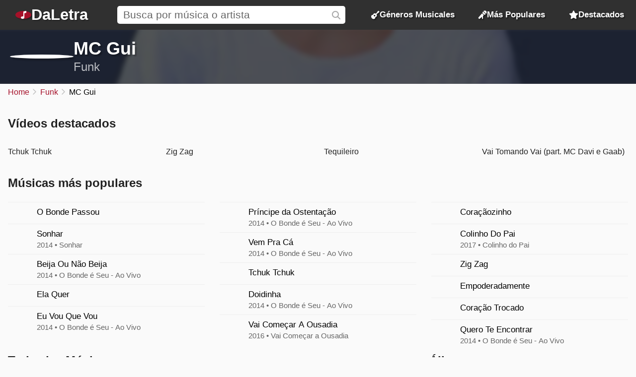

--- FILE ---
content_type: text/html; charset=UTF-8
request_url: https://daletra.net/mc-gui/
body_size: 6048
content:
<!DOCTYPE html>
<html lang="es">
<head>
		<meta charset="utf-8">
		<title>M&uacute;sicas y Letras del MC Gui</title>
		<meta name="viewport" content="width=device-width, initial-scale=1.0">
		<meta name="description" content="Vea todas las letras, m&uacute;sicas, &aacute;lbumes y v&iacute;deos del MC Gui. Escuche O Bonde Passou y Sonhar, entre otras.">
		<meta name="keywords" content="mc gui, canciones de mc gui, letras de mc gui, &aacute;lbumes de mc gui, funk, mc gui funk">
		<link rel="preconnect" href="https://daletra.site">
		<link rel="canonical" href="https://daletra.net/mc-gui/">
		
		<link rel="alternate" hreflang="pt-BR" href="https://daletra.com.br/mc-gui/">
		<link rel="alternate" hreflang="en" href="https://daletra.com/mc-gui/">
		<link rel="alternate" hreflang="es" href="https://daletra.net/mc-gui/">
		<link rel="alternate" hreflang="fr" href="https://daletra.art/mc-gui/">
		<link rel="alternate" hreflang="de" href="https://daletra.top/mc-gui/">
		<link rel="alternate" hreflang="it" href="https://daletra.online/mc-gui/">
		
		<meta name="robots" content="index, follow">
		
		<meta name="google" content="notranslate">
		<meta name="format-detection" content="telephone=no">
		
		<link rel="apple-touch-icon" sizes="512x512" href="https://daletra.site/assets/favicon/favicon-512x512.png">
		<link rel="apple-touch-icon" sizes="180x180" href="https://daletra.site/assets/favicon/favicon-180x180.png">
		<link rel="apple-touch-icon" sizes="192x192" href="https://daletra.site/assets/favicon/favicon-192x192.png">
		<link rel="icon" type="image/png" sizes="32x32" href="https://daletra.site/assets/favicon/favicon-32x32.png">
		<link rel="icon" type="image/png" sizes="16x16" href="https://daletra.site/assets/favicon/favicon-16x16.png">
		<link rel="manifest" href="https://daletra.site/assets/favicon/site.webmanifest">
		<link rel="mask-icon" href="https://daletra.site/assets/favicon/favicon.svg" color="#aa0000">
		<link rel="shortcut icon" href="https://daletra.site/assets/favicon/favicon.ico">
		<meta name="msapplication-TileColor" content="#dddddd">
		<meta name="msapplication-config" content="https://daletra.site/assets/favicon/browserconfig.xml">
		<meta name="theme-color" content="#ffffff">
		
		<meta property="og:locale" content="es">
		<meta property="og:type" content="website">
		<meta property="og:title" content="M&uacute;sicas y Letras del MC Gui">
		<meta property="og:description" content="Vea todas las letras, m&uacute;sicas, &aacute;lbumes y v&iacute;deos del MC Gui. Escuche O Bonde Passou y Sonhar, entre otras.">
		<meta property="og:site_name" content="DaLetra">
		<meta property="og:url" content="https://daletra.net/mc-gui/">
		<meta property="og:image" content="https://daletra.site/assets/m/c/-/mc-gui/_profile-md.webp">
		<meta property="og:image:type" content="image/webp">
		
		<meta name="twitter:card" content="summary_large_image">
		<meta name="twitter:url" content="https://daletra.net/mc-gui/">
		<meta name="twitter:title" content="M&uacute;sicas y Letras del MC Gui">
		<meta name="twitter:description" content="Vea todas las letras, m&uacute;sicas, &aacute;lbumes y v&iacute;deos del MC Gui. Escuche O Bonde Passou y Sonhar, entre otras.">
		<meta name="twitter:image" content="https://daletra.site/assets/m/c/-/mc-gui/_profile-md.webp">
		<meta name="twitter:site" content="@daletraesp">
		
		<link rel="alternate" type="application/rss+xml" title="RSS do site DaLetra" href="https://daletra.net/feed.rss">
		
		<link rel="search" type="application/opensearchdescription+xml" title="DaLetra" href="https://daletra.net/opensearch.xml">
		
		<link rel="preload" as="style" href="https://daletra.site/assets/css/styles.min.css?v=1725042035">
		<link rel="stylesheet" type="text/css" href="https://daletra.site/assets/css/styles.min.css?v=1725042035">
		<link rel="preload" as="style" href="https://daletra.site/assets/css/fa-kit.css?v=1725042035">
		<link rel="stylesheet" type="text/css" href="https://daletra.site/assets/css/fa-kit.css?v=1725042035">
		
		<script type="application/ld+json">[{
    "@context": "https:\/\/schema.org",
    "@type": "WebSite",
    "@id": "https:\/\/daletra.net\/#website",
    "url": "https:\/\/daletra.net\/",
    "inLanguage": "es",
    "name": "DaLetra",
    "description": "Letras, M\u00fasica, V\u00eddeos y mucho m\u00e1s",
    "image": {
        "@type": "ImageObject",
        "url": "https:\/\/daletra.site\/assets\/other\/social\/daletra.png",
        "height": "450",
        "width": "450"
    },
    "sameAs": [
        "https:\/\/www.facebook.com\/daletraesp\/",
        "https:\/\/twitter.com\/daletraesp\/",
        "https:\/\/t.me\/daletraesp",
        "https:\/\/bsky.app\/profile\/daletra.net",
        "https:\/\/www.pinterest.com\/daletraesp\/",
        "https:\/\/www.tumblr.com\/daletraesp\/",
        "https:\/\/www.instapaper.com\/p\/daletraesp",
        "https:\/\/flipboard.social\/@daletraesp",
        "https:\/\/mastodon.social\/@daletraesp"
    ],
    "potentialAction": {
        "@type": "SearchAction",
        "target": {
            "@type": "EntryPoint",
            "urlTemplate": "https:\/\/daletra.net\/buscar\/?q={search_term_string}"
        },
        "query-input": "required name=search_term_string"
    }
},{
    "@context": "https:\/\/schema.org",
    "@type": "Organization",
    "@id": "https:\/\/daletra.net\/#organization",
    "url": "https:\/\/daletra.net\/",
    "name": "DaLetra",
    "description": "Letras, M\u00fasica, V\u00eddeos y mucho m\u00e1s",
    "logo": {
        "@type": "ImageObject",
        "url": "https:\/\/daletra.site\/assets\/other\/social\/daletra.png",
        "height": "450",
        "width": "450"
    }
},{
    "@context": "https:\/\/schema.org",
    "@type": "WebPage",
    "@id": "https:\/\/daletra.net\/mc-gui\/#webpage",
    "url": "https:\/\/daletra.net\/mc-gui\/",
    "inLanguage": "es",
    "name": "M&uacute;sicas y Letras del MC Gui",
    "description": "Vea todas las letras, m&uacute;sicas, &aacute;lbumes y v&iacute;deos del MC Gui. Escuche O Bonde Passou y Sonhar, entre otras.",
    "isPartOf": {
        "@id": "https:\/\/daletra.net\/#website"
    },
    "about": {
        "@id": "https:\/\/daletra.net\/#organization"
    }
},{
    "@context": "https:\/\/schema.org",
    "@type": "BreadcrumbList",
    "itemListElement": [
        {
            "@type": "ListItem",
            "position": 1,
            "item": {
                "@id": "https:\/\/daletra.net\/",
                "name": "Home"
            }
        },
        {
            "@type": "ListItem",
            "position": 2,
            "item": {
                "@id": "https:\/\/daletra.net\/generos\/funk\/",
                "name": "Funk"
            }
        },
        {
            "@type": "ListItem",
            "position": 3,
            "item": {
                "@id": "https:\/\/daletra.net\/mc-gui\/",
                "name": "MC Gui"
            }
        }
    ]
},{
    "@context": "https:\/\/schema.org",
    "@type": "MusicGroup",
    "image": [
        "https:\/\/daletra.site\/assets\/m\/c\/-\/mc-gui\/_profile-sm.webp"
    ],
    "genre": "https:\/\/daletra.net\/generos\/funk\/",
    "name": "MC Gui",
    "url": "https:\/\/daletra.net\/mc-gui\/"
},{
    "@context": "https:\/\/schema.org",
    "@type": "FAQPage",
    "mainEntity": [
        {
            "@context": "https:\/\/schema.org",
            "@type": "Question",
            "name": "\u00bfCu\u00e1les son las principales canciones de MC Gui?",
            "inLanguage": "es",
            "acceptedAnswer": {
                "@context": "https:\/\/schema.org",
                "@type": "Answer",
                "text": "Las principales canciones de MC Gui son \u201cO Bonde Passou\u201d, \u201cSonhar\u201d, \u201cBeija Ou N&atilde;o Beija\u201d, \u201cEla Quer\u201d y \u201cEu Vou Que Vou\u201d."
            }
        },
        {
            "@context": "https:\/\/schema.org",
            "@type": "Question",
            "name": "\u00bfCu\u00e1l es el \u00e1lbum m\u00e1s reciente de MC Gui?",
            "inLanguage": "es",
            "acceptedAnswer": {
                "@context": "https:\/\/schema.org",
                "@type": "Answer",
                "text": "El \u00e1lbum m\u00e1s reciente de MC Gui es \u201cColinho do Pai\u201d, lanzado en 2017."
            }
        },
        {
            "@context": "https:\/\/schema.org",
            "@type": "Question",
            "name": "\u00bfCu\u00e1l es el \u00e1lbum m\u00e1s antiguo de MC Gui?",
            "inLanguage": "es",
            "acceptedAnswer": {
                "@context": "https:\/\/schema.org",
                "@type": "Answer",
                "text": "El \u00e1lbum m\u00e1s antiguo de MC Gui es \u201cO Bonde &eacute; Seu - Ao Vivo\u201d, lanzado en 2014 con 14 pistas."
            }
        },
        {
            "@context": "https:\/\/schema.org",
            "@type": "Question",
            "name": "\u00bfCu\u00e1l es la canci\u00f3n de mayor \u00e9xito de MC Gui?",
            "inLanguage": "es",
            "acceptedAnswer": {
                "@context": "https:\/\/schema.org",
                "@type": "Answer",
                "text": "La canci\u00f3n m\u00e1s popular de MC Gui es \u201cO Bonde Passou\u201d."
            }
        },
        {
            "@context": "https:\/\/schema.org",
            "@type": "Question",
            "name": "\u00bfCu\u00e1ntos \u00e1lbumes ha lanzado MC Gui?",
            "inLanguage": "es",
            "acceptedAnswer": {
                "@context": "https:\/\/schema.org",
                "@type": "Answer",
                "text": "En 2014, 1 &Aacute;lbum y 1 Single\/EP fueron lanzados por MC Gui."
            }
        }
    ]
}]</script>
	</head>
<body>
<nav>
	<div class="container">
	    <div class="logo">
	  	  <a href="/" aria-label="P&aacute;gina Principal">
	  	  <i class="fa-solid fa-music-note"></i><span>DaLetra</span>
	  	  </a>
	    </div>

		<div class="search">
			<input type="search" name="q" id="searchQ" value="" placeholder="Busca por m&uacute;sica o artista" data-path="buscar">
		</div>

		<div class="topmenu genres">
		  <a href="/generos/"><i class="fa-sharp fa-solid fa-guitar"></i> G&eacute;neros Musicales</a>
		</div>
		<div class="topmenu top-songs">
			<a href="/mas-populares/"><i class="fa-solid fa-microphone-stand"></i> M&aacute;s Populares</a>
		</div>
		<div class="topmenu featured-songs">
			<a href="/destacados/"><i class="fa-solid fa-star"></i> Destacados</a>
		</div>
		<div class="menu">
			<button class="menu-icon" aria-label="Menu"></button>

			<div class="menu-itens">
				<div class="genres">
				  <a href="/generos/"><i class="fa-sharp fa-solid fa-guitar"></i> G&eacute;neros Musicales</a>
				</div>
				<div class="top-songs">
					<a href="/mas-populares/"><i class="fa-solid fa-microphone-stand"></i> M&aacute;s Populares</a>
				</div>
				<div class="featured-songs">
					<a href="/destacados/"><i class="fa-solid fa-star"></i> Destacados</a>
				</div>
			</div>
		</div>

	</div>
</nav>

<main id="master">
<header>
	<div class="container">
		<a href="https://daletra.net/mc-gui/" title="MC Gui"><div class="profile" style="background-image: url(https://daletra.site/assets/m/c/-/mc-gui/_profile-sm.webp);"></div></a>
		<div class="info">
			<h1><a href="https://daletra.net/mc-gui/">MC Gui</a></h1>
			<p><a href="/generos/funk/">Funk</a></p>
		</div>
		<div class="social">
		</div>
	</div>
	<div class="bg" style="background-image: url(https://daletra.site/assets/m/c/-/mc-gui/_profile-md.webp);"></div>
</header>
<div id="breadcrumbs"><ul>
	<li><a href="/" title="Home">Home</a></li>
	<li><a href="/generos/funk/" title="Funk">Funk</a></li>
	<li>MC Gui</li>
</ul></div>

<section class="block">
	<h2>V&iacute;deos destacados</h2>

	<div class="video-list">
		<a href="/mc-gui/letras/tchuk-tchuk.html#video">
<div class="video lazyload" style="background-image: url(https://daletra.site/assets/m/c/-/mc-gui/tchuk-tchuk_youtube-sm.webp);"></div>
<div class="title">Tchuk Tchuk</div>
</a>

<a href="/mc-gui/letras/zig-zag.html#video">
<div class="video lazyload" style="background-image: url(https://daletra.site/assets/m/c/-/mc-gui/zig-zag_youtube-sm.webp);"></div>
<div class="title">Zig Zag</div>
</a>

<a href="/mc-gui/letras/tequileiro.html#video">
<div class="video lazyload" style="background-image: url(https://daletra.site/assets/m/c/-/mc-gui/tequileiro_youtube-sm.webp);"></div>
<div class="title">Tequileiro</div>
</a>

<a href="/mc-gui/letras/vai-tomando-vai-part-mc-davi-e-gaab.html#video">
<div class="video lazyload" style="background-image: url(https://daletra.site/assets/m/c/-/mc-gui/vai-tomando-vai-part-mc-davi-e-gaab_youtube-sm.webp);"></div>
<div class="title">Vai Tomando Vai (part. MC Davi e Gaab)</div>
</a>


	</div>
</section>
	
<section class="block">
        <h2>M&uacute;sicas m&aacute;s populares</h2>

        <div class="top-song-list">
            <a href="/mc-gui/letras/o-bonde-passou.html"><div style="background-image: url(https://daletra.site/assets/m/c/-/mc-gui/_profile-sm.webp);"></div><div><div>O Bonde Passou</div><p></p></div></a>
<a href="/mc-gui/letras/sonhar.html#sonhar-2014"><div style="background-image: url(https://daletra.site/assets/m/c/-/mc-gui/_profile-sm.webp);"></div><div><div>Sonhar</div><p>2014 &bullet; Sonhar</p></div></a>
<a href="/mc-gui/letras/beija-ou-nao-beija.html#o-bonde-e-seu-ao-vivo-2014"><div style="background-image: url(https://daletra.site/assets/m/c/-/mc-gui/o-bonde-e-seu-ao-vivo-2014-sm.webp);"></div><div><div>Beija Ou N&atilde;o Beija</div><p>2014 &bullet; O Bonde &eacute; Seu - Ao Vivo</p></div></a>
<a href="/mc-gui/letras/ela-quer.html"><div style="background-image: url(https://daletra.site/assets/m/c/-/mc-gui/_profile-sm.webp);"></div><div><div>Ela Quer</div><p></p></div></a>
<a href="/mc-gui/letras/eu-vou-que-vou.html#o-bonde-e-seu-ao-vivo-2014"><div style="background-image: url(https://daletra.site/assets/m/c/-/mc-gui/o-bonde-e-seu-ao-vivo-2014-sm.webp);"></div><div><div>Eu Vou Que Vou</div><p>2014 &bullet; O Bonde &eacute; Seu - Ao Vivo</p></div></a>
<a href="/mc-gui/letras/principe-da-ostentacao.html#o-bonde-e-seu-ao-vivo-2014"><div style="background-image: url(https://daletra.site/assets/m/c/-/mc-gui/o-bonde-e-seu-ao-vivo-2014-sm.webp);"></div><div><div>Pr&iacute;ncipe da Ostenta&ccedil;&atilde;o</div><p>2014 &bullet; O Bonde &eacute; Seu - Ao Vivo</p></div></a>
<a href="/mc-gui/letras/vem-pra-ca.html#o-bonde-e-seu-ao-vivo-2014"><div style="background-image: url(https://daletra.site/assets/m/c/-/mc-gui/o-bonde-e-seu-ao-vivo-2014-sm.webp);"></div><div><div>Vem Pra C&aacute;</div><p>2014 &bullet; O Bonde &eacute; Seu - Ao Vivo</p></div></a>
<a href="/mc-gui/letras/tchuk-tchuk.html"><div style="background-image: url(https://daletra.site/assets/m/c/-/mc-gui/_profile-sm.webp);"></div><div><div>Tchuk Tchuk</div><p></p></div></a>
<a href="/mc-gui/letras/doidinha.html#o-bonde-e-seu-ao-vivo-2014"><div style="background-image: url(https://daletra.site/assets/m/c/-/mc-gui/o-bonde-e-seu-ao-vivo-2014-sm.webp);"></div><div><div>Doidinha</div><p>2014 &bullet; O Bonde &eacute; Seu - Ao Vivo</p></div></a>
<a href="/mc-gui/letras/vai-comecar-a-ousadia.html#vai-comecar-a-ousadia-2016"><div style="background-image: url(https://daletra.site/assets/m/c/-/mc-gui/_profile-sm.webp);"></div><div><div>Vai Come&ccedil;ar A Ousadia</div><p>2016 &bullet; Vai Come&ccedil;ar a Ousadia</p></div></a>
<a href="/mc-gui/letras/coracaozinho.html"><div style="background-image: url(https://daletra.site/assets/m/c/-/mc-gui/_profile-sm.webp);"></div><div><div>Cora&ccedil;&atilde;ozinho</div><p></p></div></a>
<a href="/mc-gui/letras/colinho-do-pai.html#colinho-do-pai-2017"><div style="background-image: url(https://daletra.site/assets/m/c/-/mc-gui/_profile-sm.webp);"></div><div><div>Colinho Do Pai</div><p>2017 &bullet; Colinho do Pai</p></div></a>
<a href="/mc-gui/letras/zig-zag.html"><div style="background-image: url(https://daletra.site/assets/m/c/-/mc-gui/_profile-sm.webp);"></div><div><div>Zig Zag</div><p></p></div></a>
<a href="/mc-gui/letras/empoderadamente.html"><div style="background-image: url(https://daletra.site/assets/m/c/-/mc-gui/_profile-sm.webp);"></div><div><div>Empoderadamente</div><p></p></div></a>
<a href="/mc-gui/letras/coracao-trocado.html"><div style="background-image: url(https://daletra.site/assets/m/c/-/mc-gui/_profile-sm.webp);"></div><div><div>Cora&ccedil;&atilde;o Trocado</div><p></p></div></a>
<a href="/mc-gui/letras/quero-te-encontrar.html#o-bonde-e-seu-ao-vivo-2014"><div style="background-image: url(https://daletra.site/assets/m/c/-/mc-gui/o-bonde-e-seu-ao-vivo-2014-sm.webp);"></div><div><div>Quero Te Encontrar</div><p>2014 &bullet; O Bonde &eacute; Seu - Ao Vivo</p></div></a>
        </div>
    </section>
    
<div class="block mix">

	<div class="container">
		<h2 id="musics" class="archor">Todas las M&uacute;sicas</h2>
		<div class="song-list">
			<a href="/mc-gui/letras/a-batida-continua.html"><div></div><div><span class="e">A Batida Continua</span></div><div></div></a>
<a href="/mc-gui/letras/aninha.html"><div></div><div><span class="e">Aninha</span></div><div></div></a>
<a href="/mc-gui/letras/beija-ou-nao-beija.html"><div></div><div><span class="e">Beija Ou N&atilde;o Beija</span></div><div></div></a>
<a href="/mc-gui/letras/beijo-de-algodao-doce.html"><div></div><div><span class="e">Beijo de Algod&atilde;o Doce</span></div><div></div></a>
<a href="/mc-gui/letras/bum-bom.html"><div></div><div><span class="e">Bum Bom</span></div><div></div></a>
<a href="/mc-gui/letras/cara-de-tralha.html"><div></div><div><span class="e">Cara de Tralha</span></div><div></div></a>
<a href="/mc-gui/letras/cavalinho.html"><div></div><div><span class="e">Cavalinho</span></div><div></div></a>
<a href="/mc-gui/letras/chapei-o-coco.html"><div></div><div><span class="e">Chapei o Coco</span></div><div></div></a>
<a href="/mc-gui/letras/cinderela-part-mc-bella.html"><div></div><div><span class="e">Cinderela (part. Mc Bella)</span></div><div></div></a>
<a href="/mc-gui/letras/cinderella.html"><div></div><div><span class="e">Cinderella</span></div><div></div></a>
<a href="/mc-gui/letras/cobra-caninana.html"><div></div><div><span class="e">Cobra Caninana</span></div><div></div></a>
<a href="/mc-gui/letras/colinho-do-pai.html"><div></div><div><span class="e">Colinho Do Pai</span></div><div></div></a>
<a href="/mc-gui/letras/coracao-trocado.html"><div></div><div><span class="e">Cora&ccedil;&atilde;o Trocado</span></div><div></div></a>
<a href="/mc-gui/letras/coracaozinho.html"><div></div><div><span class="e">Cora&ccedil;&atilde;ozinho</span></div><div></div></a>
<a href="/mc-gui/letras/doidinha.html"><div></div><div><span class="e">Doidinha</span></div><div></div></a>
<a href="/mc-gui/letras/ela-e-perfeita.html"><div></div><div><span class="e">Ela &Eacute; Perfeita</span></div><div></div></a>
<a href="/mc-gui/letras/ela-quer.html"><div></div><div><span class="e">Ela Quer</span></div><div></div></a>
<a href="/mc-gui/letras/elas-gostam-assim.html"><div></div><div><span class="e">Elas Gostam Assim</span></div><div></div></a>
<a href="/mc-gui/letras/empoderadamente.html"><div></div><div><span class="e">Empoderadamente</span></div><div></div></a>
<a href="/mc-gui/letras/eu-vim-do-pouco.html"><div></div><div><span class="e">Eu Vim do Pouco</span></div><div></div></a>
<a href="/mc-gui/letras/eu-vou-que-vou.html"><div></div><div><span class="e">Eu Vou Que Vou</span></div><div></div></a>
<a href="/mc-gui/letras/final-de-ano-part-ludmilla-e-anitta.html"><div></div><div><span class="e">Final de Ano (part. Ludmilla e Anitta)</span></div><div></div></a>
<a href="/mc-gui/letras/flores.html"><div></div><div><span class="e">Flores</span></div><div></div></a>
<a href="/mc-gui/letras/mata-essa-saudade.html"><div></div><div><span class="e">Mata Essa Saudade</span></div><div></div></a>
<a href="/mc-gui/letras/na-hora-do-amor.html"><div></div><div><span class="e">Na Hora do Amor</span></div><div></div></a>
<a href="/mc-gui/letras/no-talentinho.html"><div></div><div><span class="e">No Talentinho</span></div><div></div></a>
<a href="/mc-gui/letras/novinha-bandida.html"><div></div><div><span class="e">Novinha Bandida</span></div><div></div></a>
<a href="/mc-gui/letras/o-bonde-para.html"><div></div><div><span class="e">O Bonde P&aacute;ra</span></div><div></div></a>
<a href="/mc-gui/letras/o-bonde-passou.html"><div></div><div><span class="e">O Bonde Passou</span></div><div></div></a>
<a href="/mc-gui/letras/perdao.html"><div></div><div><span class="e">Perd&atilde;o</span></div><div></div></a>
<a href="/mc-gui/letras/princesa-do-funk.html"><div></div><div><span class="e">Princesa do Funk</span></div><div></div></a>
<a href="/mc-gui/letras/principe-da-ostentacao.html"><div></div><div><span class="e">Pr&iacute;ncipe da Ostenta&ccedil;&atilde;o</span></div><div></div></a>
<a href="/mc-gui/letras/que-pressao.html"><div></div><div><span class="e">Que Press&atilde;o</span></div><div></div></a>
<a href="/mc-gui/letras/quero-te-encontrar.html"><div></div><div><span class="e">Quero Te Encontrar</span></div><div></div></a>
<a href="/mc-gui/letras/rainha-do-baile.html"><div></div><div><span class="e">Rainha do Baile</span></div><div></div></a>
<a href="/mc-gui/letras/se-eu-te-pego.html"><div></div><div><span class="e">Se Eu Te Pego</span></div><div></div></a>
<a href="/mc-gui/letras/se-joga-no-fervo-part-mc-nego-blue.html"><div></div><div><span class="e">Se Joga No Fervo (part. Mc Nego Blue)</span></div><div></div></a>
<a href="/mc-gui/letras/segue-o-fluxo-part-mc-kapela.html"><div></div><div><span class="e">Segue o Fluxo (part. Mc Kapela)</span></div><div></div></a>
<a href="/mc-gui/letras/sokadao.html"><div></div><div><span class="e">Sokad&atilde;o</span></div><div></div></a>
<a href="/mc-gui/letras/sonhar.html"><div></div><div><span class="e">Sonhar</span></div><div></div></a>
<a href="/mc-gui/letras/sua-historia.html"><div></div><div><span class="e">Sua Hist&oacute;ria</span></div><div></div></a>
<a href="/mc-gui/letras/tchuk-tchuk.html"><div></div><div><span class="e">Tchuk Tchuk</span></div><div></div></a>
<a href="/mc-gui/letras/tequileiro.html"><div></div><div><span class="e">Tequileiro</span></div><div></div></a>
<a href="/mc-gui/letras/tibum-pa-part-mc-pata.html"><div></div><div><span class="e">Tibum Pa (part. Mc Pata)</span></div><div></div></a>
<a href="/mc-gui/letras/vai-comecar-a-ousadia.html"><div></div><div><span class="e">Vai Come&ccedil;ar A Ousadia</span></div><div></div></a>
<a href="/mc-gui/letras/vai-tomando-vai-part-mc-davi-e-gaab.html"><div></div><div><span class="e">Vai Tomando Vai (part. MC Davi e Gaab)</span></div><div></div></a>
<a href="/mc-gui/letras/vem-pra-ca.html"><div></div><div><span class="e">Vem Pra C&aacute;</span></div><div></div></a>
<a href="/mc-gui/letras/vem-pra-mim.html"><div></div><div><span class="e">Vem pra Mim</span></div><div></div></a>
<a href="/mc-gui/letras/vida-boa.html"><div></div><div><span class="e">Vida Boa</span></div><div></div></a>
<a href="/mc-gui/letras/voando-alto.html"><div></div><div><span class="e">Voando Alto</span></div><div></div></a>
<a href="/mc-gui/letras/watch-me-partsilento.html"><div></div><div><span class="e">Watch Me (part.Silent&oacute;)</span></div><div></div></a>
<a href="/mc-gui/letras/zig-zag.html"><div></div><div><span class="e">Zig Zag</span></div><div></div></a>
		</div>
	</div>
	<aside>
			<section class="block">
			<h2 id="albums" class="archor">&Aacute;lbumes</h2>
			<div class="album-list">
				<a href="/mc-gui/o-bonde-e-seu-ao-vivo-2014/"><div style="background-image: url(https://daletra.site/assets/m/c/-/mc-gui/o-bonde-e-seu-ao-vivo-2014-sm.webp);"></div><div>O Bonde &eacute; Seu - Ao Vivo</div><p>2014 &bullet; &Aacute;lbum</p></a>
<a href="/mc-gui/sonhar-2014/"><div style="background-image: url(https://daletra.site/assets/m/c/-/mc-gui/_profile-sm.webp);"></div><div>Sonhar</div><p>2014 &bullet; Single/EP</p></a>
			</div>
		</section>
	<section class="block"><h2>Redes Sociales</h2><div class="socialnetwork-list">
<a href="https://twitter.com/mcgui_oficial" title="MC Gui en X (Twitter)" rel="nofollow" class="x-twitter">X (Twitter)</a>
<a href="https://www.facebook.com/McGuiOficial1" title="MC Gui en Facebook" rel="nofollow" class="facebook">Facebook</a>
</div></section>
</aside>
</div>
<section class="block full"><div class="container"><h2>Curiosidades sobre <span>MC Gui</span></h2><div class="question-list"><dl>
<dt>¿Cuáles son las principales canciones de MC Gui?</dt><dd>Las principales canciones de MC Gui son “<a href="/mc-gui/letras/o-bonde-passou.html" title="Vea la letra de la canción O Bonde Passou de MC Gui">O Bonde Passou</a>”, “<a href="/mc-gui/letras/sonhar.html" title="Vea la letra de la canción Sonhar de MC Gui">Sonhar</a>”, “<a href="/mc-gui/letras/beija-ou-nao-beija.html" title="Vea la letra de la canción Beija Ou N&atilde;o Beija de MC Gui">Beija Ou N&atilde;o Beija</a>”, “<a href="/mc-gui/letras/ela-quer.html" title="Vea la letra de la canción Ela Quer de MC Gui">Ela Quer</a>” y “<a href="/mc-gui/letras/eu-vou-que-vou.html" title="Vea la letra de la canción Eu Vou Que Vou de MC Gui">Eu Vou Que Vou</a>”.</dd>
<dt>¿Cuál es el álbum más reciente de MC Gui?</dt><dd>El álbum más reciente de MC Gui es “<a href="https://daletra.net/mc-gui/colinho-do-pai-2017/" title="Letras y canciones del álbum Colinho do Pai de MC Gui">Colinho do Pai</a>”, lanzado en 2017.</dd>
<dt>¿Cuál es el álbum más antiguo de MC Gui?</dt><dd>El álbum más antiguo de MC Gui es “<a href="https://daletra.net/mc-gui/o-bonde-e-seu-ao-vivo-2014/" title="Letras y canciones del álbum O Bonde &eacute; Seu - Ao Vivo de MC Gui">O Bonde &eacute; Seu - Ao Vivo</a>”, lanzado en 2014 con 14 pistas.</dd>
<dt>¿Cuál es la canción de mayor éxito de MC Gui?</dt><dd>La canción más popular de MC Gui es “<a href="https://daletra.net//mc-gui/letras/o-bonde-passou.html" title="Vea la letra de la canción O Bonde Passou de MC Gui">O Bonde Passou</a>”.</dd>
<dt>¿Cuántos álbumes ha lanzado MC Gui?</dt><dd>En 2014, 1 &Aacute;lbum y 1 Single/EP fueron lanzados por MC Gui.</dd>
</dl></div></div></section>
<section class="block">
        <h2>Otros artistas de <span>Funk</span></h2>
        <div class="circle-list">
            <a href="/mc-neguinho-do-kaxeta/"><div style="background-image: url(https://daletra.site/assets/m/c/-/mc-neguinho-do-kaxeta/_profile-sm.webp);"></div><div>MC Neguinho do Kaxeta</div></a>
<a href="/mc-guime/"><div style="background-image: url(https://daletra.site/assets/m/c/-/mc-guime/_profile-sm.webp);"></div><div>MC Guim&ecirc;</div></a>
<a href="/mc-don-juan/"><div style="background-image: url(https://daletra.site/assets/m/c/-/mc-don-juan/_profile-sm.webp);"></div><div>Mc Don Juan</div></a>
<a href="/mc-rodolfinho/"><div style="background-image: url(https://daletra.site/assets/m/c/-/mc-rodolfinho/_profile-sm.webp);"></div><div>MC Rodolfinho</div></a>
<a href="/mc-daleste/"><div style="background-image: url(https://daletra.site/assets/m/c/-/mc-daleste/_profile-sm.webp);"></div><div>MC Daleste</div></a>
<a href="/pocah/"><div style="background-image: url(https://daletra.site/assets/p/o/c/pocah/_profile-sm.webp);"></div><div>Pocah</div></a>
<a href="/gaiola-das-popozudas/"><div style="background-image: url(https://daletra.site/assets/g/a/i/gaiola-das-popozudas/_profile-sm.webp);"></div><div>Gaiola Das Popozudas</div></a>
<a href="/mc-livinho/"><div style="background-image: url(https://daletra.site/assets/m/c/-/mc-livinho/_profile-sm.webp);"></div><div>MC Livinho</div></a>
<a href="/mc-marcinho/"><div style="background-image: url(https://daletra.site/assets/m/c/-/mc-marcinho/_profile-sm.webp);"></div><div>MC Marcinho</div></a>
<a href="/nego-do-borel/"><div style="background-image: url(https://daletra.site/assets/n/e/g/nego-do-borel/_profile-sm.webp);"></div><div>Nego Do Borel</div></a>
<a href="/mc-davi/"><div style="background-image: url(https://daletra.site/assets/m/c/-/mc-davi/_profile-sm.webp);"></div><div>MC Davi</div></a>
<a href="/mc-koringa/"><div style="background-image: url(https://daletra.site/assets/m/c/-/mc-koringa/_profile-sm.webp);"></div><div>MC Koringa</div></a>
<a href="/mc-lon/"><div style="background-image: url(https://daletra.site/assets/m/c/-/mc-lon/_profile-sm.webp);"></div><div>Mc Lon</div></a>
<a href="/gaab/"><div style="background-image: url(https://daletra.site/assets/g/a/a/gaab/_profile-sm.webp);"></div><div>GAAB</div></a>
<a href="/mc-kevin/"><div style="background-image: url(https://daletra.site/assets/m/c/-/mc-kevin/_profile-sm.webp);"></div><div>MC Kevin</div></a>
<a href="/mc-k9/"><div style="background-image: url(https://daletra.site/assets/m/c/-/mc-k9/_profile-sm.webp);"></div><div>MC K9</div></a>
<a href="/pikeno-e-menor/"><div style="background-image: url(https://daletra.site/assets/p/i/k/pikeno-e-menor/_profile-sm.webp);"></div><div>Pikeno &amp; Menor</div></a>
<a href="/ludmilla/"><div style="background-image: url(https://daletra.site/assets/l/u/d/ludmilla/_profile-sm.webp);"></div><div>Ludmilla</div></a>
<a href="/mc-hariel/"><div style="background-image: url(https://daletra.site/assets/m/c/-/mc-hariel/_profile-sm.webp);"></div><div>MC Hariel</div></a>
<a href="/mc-pedrinho/"><div style="background-image: url(https://daletra.site/assets/m/c/-/mc-pedrinho/_profile-sm.webp);"></div><div>Mc Pedrinho</div></a>
<a href="/bonde-do-tigrao/"><div style="background-image: url(https://daletra.site/assets/b/o/n/bonde-do-tigrao/_profile-sm.webp);"></div><div>Bonde Do Tigr&atilde;o</div></a>
<a href="/mc-kevin-o-chris/"><div style="background-image: url(https://daletra.site/assets/m/c/-/mc-kevin-o-chris/_profile-sm.webp);"></div><div>MC Kevin o Chris</div></a>
<a href="/kevinho/"><div style="background-image: url(https://daletra.site/assets/k/e/v/kevinho/_profile-sm.webp);"></div><div>Kevinho</div></a>
<a href="/claudinho-e-buchecha/"><div style="background-image: url(https://daletra.site/assets/c/l/a/claudinho-e-buchecha/_profile-sm.webp);"></div><div>Claudinho &amp; Buchecha</div></a>
        </div>
    </section>
</main>
<footer>
	<div class="container">
		<div class="container-social">
		    <p>Siga a <strong>DaLetra</strong> en las redes sociales:</p>
		    <div class="socialnetwork-list">
		    	<a href="https://www.facebook.com/daletraesp/" title="S&iacute;guenos en Facebook" class="facebook">Facebook</a>
<a href="https://twitter.com/daletraesp/" title="S&iacute;guenos en X (Twitter)" class="x-twitter">X (Twitter)</a>
<a href="https://t.me/daletraesp" title="Nuestro canal en Telegram" class="telegram">Telegram</a>
<a href="https://bsky.app/profile/daletra.net" title="S&iacute;guenos en Bluesky" class="bluesky">Bluesky</a>
<a href="https://www.pinterest.com/daletraesp/" title="S&iacute;guenos en Pinterest" class="pinterest">Pinterest</a>
<a href="https://www.tumblr.com/daletraesp/" title="S&iacute;guenos en Tumblr" class="tumblr">Tumblr</a>
<a href="https://www.instapaper.com/p/daletraesp" title="S&iacute;guenos en Instapaper" class="instapaper">Instapaper</a>
<a href="https://flipboard.social/@daletraesp" title="S&iacute;guenos en Flipboard.Social" class="flipboard">Flipboard.Social</a>
<a href="https://mastodon.social/@daletraesp" title="S&iacute;guenos en Mastodon" class="mastodon">Mastodon</a>
		    </div>
		</div>
		<div class="container-extensions">
			<p>Extensiones de navegador:</p>
			<div id="extensions">
				<a href="https://chromewebstore.google.com/detail/daletra/lcioafeiamefbahhokaphlpoebdiihoj?hl=es" class="chrome"><span>Google Chrome</span></a>
				<a href="https://microsoftedge.microsoft.com/addons/detail/daletra/dbmdmdkbonfpnmdaliplmkjeijnmbeef?hl=es" class="edge"><span>Microsoft Edge</span></a>
				<a href="#" class="opera disable"><span>Opera</span></a>
			</div>
		</div>
		<div class="container-languages">
			<p>Cambiar idioma:</p>
<div id="translations">
<a href="https://daletra.com.br/mc-gui/" title="DaLetra em Portugu&ecirc;s" hreflang="pt-BR" lang="pt-BR" class="pt-BR"><span>Portugu&ecirc;s</span></a>
<a href="https://daletra.com/mc-gui/" title="DaLetra em English" hreflang="en" lang="en" class="en"><span>English</span></a>
<a href="https://daletra.net/mc-gui/" title="DaLetra en Espa&ntilde;ol" hreflang="es" lang="es" class="es"><span>Espa&ntilde;ol</span></a>
<a href="https://daletra.art/mc-gui/" title="DaLetra en Fran&ccedil;ais" hreflang="fr" lang="fr" class="fr"><span>Fran&ccedil;ais</span></a>
<a href="https://daletra.top/mc-gui/" title="DaLetra auf Deutsch" hreflang="de" lang="de" class="de"><span>Deutsch</span></a>
<a href="https://daletra.online/mc-gui/" title="DaLetra in Italiano" hreflang="it" lang="it" class="it"><span>Italiano</span></a>
</div>
		</div>
	</div>
</footer>
<div id="popup" data-lang-copy-link="Copiar enlace" data-lang-copied="¡Copiado!" data-lang-share="Compartir" data-twitter-text="Ver la letra de la canción &ldquo;[music_name]&rdquo; del MC Gui, en @daletraesp" data-music-name=""></div>
<div id="popup-menu"></div>

		<!-- page footer (3 scripts) -->
		<script async src="https://daletra.site/assets/js/scripts.min.js?v=1725042035"></script>
		<script async src="https://www.googletagmanager.com/gtag/js?id=G-S4HY7EYDQS"></script>
		<script>window.dataLayer = window.dataLayer || []; function gtag(){dataLayer.push(arguments);} gtag('js', new Date()); gtag('config', 'G-S4HY7EYDQS');</script>
		
</body>
</html>
<!-- 0.010958909988403s  2026-01-18 15:21:00 -->


--- FILE ---
content_type: application/javascript
request_url: https://daletra.site/assets/js/scripts.min.js?v=1725042035
body_size: 2091
content:
addTopSearchListener(),updateVideoCover(),addElementsClickListener();let timerId;function addElementsClickListener(){isMobile()?(window.addEventListener("touchend",function(t){try{clickEvent(t)}catch(t){alert(t)}}),document.querySelectorAll('a[href="#"]').forEach(function(t){t.addEventListener("touchend",function(t){t.preventDefault()})})):(window.onclick=function(t){try{clickEvent(t)}catch(t){alert(t)}},document.querySelectorAll('a[href="#"]').forEach(function(t){t.addEventListener("click",function(t){t.preventDefault()})})),window.addEventListener("scroll",function(){"flex"==popup.style.display&&(popup.style.display="none")})}function clickEvent(e){var t,o,a,n,i=document.getElementById("popup");e.target.matches(".translate-to")?translateToLanguageClick(e):e.target.matches(".song-list > a > div:nth-child(3),.share-act")?(a=i.getAttribute("data-lang-copy-link"),o=i.getAttribute("data-lang-share"),e.preventDefault(),e.target.matches(".song-list > a > div:nth-child(3)")&&e.target.closest("a").innerText&&i.setAttribute("data-music-name",e.target.closest("a").innerText),a='<div id="popup-copy">'+a+'</div><div id="popup-whatsapp">WhatsApp</div><div id="popup-facebook">Facebook</div><div id="popup-twitter">X (Twitter)</div>',isMobile()&&(a+='<div id="popup-share">'+o+"</div>"),o=(e.target.hasAttribute("href")?e.target:e.target.closest("a")).getAttribute("href"),window.location.hash&&(o+=window.location.hash),i.setAttribute("data-url",window.location.protocol+"//"+window.location.hostname+o),i.innerHTML=a,i.style.display="flex",fixMenuPosition(i,e.target)):e.target.matches("#popup-copy")?(t=i.getAttribute("data-lang-copied"),shareCopy(i.getAttribute("data-url")).then(()=>{e.target.innerHTML=t,e.target.classList.add("done"),setTimeout(()=>{i.style.display="none"},1e3)}).catch(t=>{e.target.innerHTML="Falhou!"})):e.target.matches("#popup-whatsapp")?shareWhatsapp(i.getAttribute("data-url")):e.target.matches("#popup-facebook")?shareFacebook(i.getAttribute("data-url")):e.target.matches("#popup-twitter")?(o="",(a=i.getAttribute("data-music-name"))||document.querySelectorAll("h1.music-name").length&&(a=document.querySelectorAll("h1.music-name")[0].innerText),(o=i.getAttribute("data-twitter-text")?i.getAttribute("data-twitter-text"):o)&&a&&(o=o.replace("[music_name]",a)),shareTwitter(i.getAttribute("data-url"),o)):e.target.matches("#popup-share")?shareSystem(i.getAttribute("data-url")):e.target.matches(".menu-icon")||e.target.matches(".menu-icon-internal")?e.target.closest(".menu").matches(".menu.active")?e.target.closest(".menu").classList.remove("active"):e.target.closest(".menu").classList.add("active"):(i&&i.style&&"flex"==i.style.display&&(i.style.display="none"),(n=document.getElementById("popup-menu"))&&n.style&&"flex"==n.style.display&&setTimeout(t=>{n.style.display="none"},100))}function shareCopy(t){if("clipboard"in navigator)return navigator.clipboard.writeText(t)}function shareFacebook(t){window.open("https://www.facebook.com/sharer/sharer.php?u="+encodeURIComponent(t))}function shareWhatsapp(t){window.open("https://api.whatsapp.com/send?text="+encodeURIComponent(t))}function shareTwitter(t,e){qs=["url="+encodeURIComponent(t)],e&&qs.push("text="+e),window.open("https://twitter.com/intent/tweet?"+qs.join("&"))}function shareSystem(t){isMobile&&navigator.share({url:t}).catch(t=>{})}function addTopSearchListener(){var o=document.getElementById("searchQ"),a=o.getAttribute("data-path");o.addEventListener("keydown",function(t){var e=t.key||t.which||t.keyCode;"Enter"!==e&&13!==e||(t.preventDefault(),e=o.value.trim(),window.location.href="/"+a+"/?q="+encodeURIComponent(e))})}function updateVideoCover(){document.querySelectorAll(".lazyload").forEach(t=>{t.classList.remove("lazyload")})}function fixMenuPosition(t,e){var o=e.getBoundingClientRect(),e=e.offsetLeft+e.offsetWidth-t.offsetWidth,a=t.offsetHeight,n=window.innerHeight-o.bottom,i=(e<12&&(e=12),o.top);t.style.top=!(a<=n)&&a<=i?o.top-a+window.scrollY+"px":o.bottom+window.scrollY+"px",t.style.left=e+"px"}function isMobile(){var t=navigator.userAgent||navigator.vendor||window.opera;return!!(/android/i.test(t)||/iPad|iPhone|iPod/.test(t)&&!window.MSStream)}function copyFallback(a){return new Promise((t,e)=>{var o=document.createElement("textarea");o.value=a,document.body.appendChild(o),o.select();try{document.execCommand("copy")?t():e("error")}catch(t){return e(t)}})}class YouTubeVideo extends HTMLElement{constructor(){super(),this.attachShadow({mode:"open"}),this.shadowRoot.appendChild(this.getStyle()),this.addEventListener("click",()=>{this.classList.add("clicked"),this.shadowRoot.appendChild(this.getIframe())})}getStyle(){var t=document.createElement("style");return t.textContent=`
            :host {
                position: relative;
                display: flex;
                justify-content: center;
                align-items: center;
                width: 100%;
                max-width: 100%;
                aspect-ratio: 16/9;
                cursor: pointer;
                background: silver url('${this.getAttribute("thumb")}') no-repeat center / cover;
            }
            :host:before {
                content: '';
                width: 15%;
                aspect-ratio: 1;
                border-radius: 50%;
                background: white url('data:image/svg+xml;utf8,<svg xmlns="http://www.w3.org/2000/svg" viewBox="0 0 140 122.88"><polygon points="140,60.97 32,122.88 32,0 140,60.97" fill="black" /></svg>') no-repeat center / 50% 50%;
                filter: drop-shadow(0px 0px 16px rgba(0,0,0,0.3));
                transition: all 0.3s ease;
            }
            :host(.clicked):before {
                opacity: 0;
            }`,t}getIframe(){var t=document.createElement("iframe");t.setAttribute("frameborder","0"),t.setAttribute("allow","autoplay"),t.setAttribute("allowfullscreen",""),t.style.cssText="position: absolute; top: 0; left: 0; width: 100%; height: 100%;";const e=new URLSearchParams({autoplay:1,modestbranding:1,rel:0,iv_load_policy:3,showinfo:0});return["controls","start","end","loop","playlist"].forEach(t=>{this.hasAttribute(t)&&e.set(t,this.getAttribute(t))}),t.src=`https://www.youtube-nocookie.com/embed/${this.getAttribute("video-id")}?`+e,t.onload=()=>this.style.background="transparent",t}}customElements.define("youtube-video",YouTubeVideo);